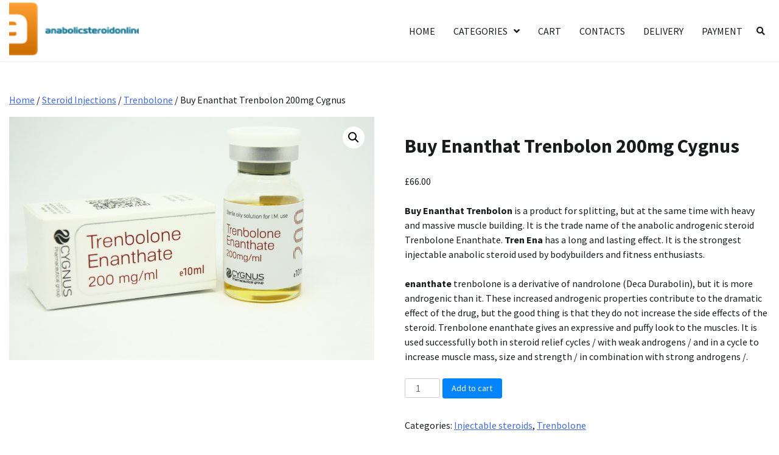

--- FILE ---
content_type: text/html; charset=UTF-8
request_url: https://anabolicsteroidonlineshop.com/product/buy-enanthat-trenbolon-200mg-cygnus/
body_size: 20794
content:
<!doctype html>
<html lang="en-US">
<head>
	<meta charset="UTF-8">
	<meta name="viewport" content="width=device-width, initial-scale=1">
	<link rel="profile" href="https://gmpg.org/xfn/11">

	<meta name='robots' content='index, follow, max-image-preview:large, max-snippet:-1, max-video-preview:-1' />

	<title>Buy Buy Enanthat Trenbolon 200mg Cygnus price 66.00 online in the USA</title>
	<meta name="description" content="Buy Enanthat Trenbolon 200mg Cygnus Price 66.00 Online in the USA ✅ Steroids for muscle growth ❗️ Delivery to all cities in the USA ⭐️ Original products" />
	<link rel="canonical" href="https://anabolicsteroidonlineshop.com/product/buy-enanthat-trenbolon-200mg-cygnus/" />
	<meta property="og:locale" content="en_US" />
	<meta property="og:type" content="article" />
	<meta property="og:title" content="Buy Buy Enanthat Trenbolon 200mg Cygnus price 66.00 online in the USA" />
	<meta property="og:description" content="Buy Enanthat Trenbolon 200mg Cygnus Price 66.00 Online in the USA ✅ Steroids for muscle growth ❗️ Delivery to all cities in the USA ⭐️ Original products" />
	<meta property="og:url" content="https://anabolicsteroidonlineshop.com/product/buy-enanthat-trenbolon-200mg-cygnus/" />
	<meta property="article:modified_time" content="2022-09-28T13:44:55+00:00" />
	<meta property="og:image" content="https://anabolicsteroidonlineshop.com/wp-content/uploads/2022/09/trenbolone-enanthate-cygnus-1.jpg" />
	<meta property="og:image:width" content="1800" />
	<meta property="og:image:height" content="1200" />
	<meta property="og:image:type" content="image/jpeg" />
	<meta name="twitter:card" content="summary_large_image" />
	<meta name="twitter:label1" content="Est. reading time" />
	<meta name="twitter:data1" content="19 minutes" />


<link rel='stylesheet' id='wp-block-library-css' href='https://anabolicsteroidonlineshop.com/wp-includes/css/dist/block-library/style.min.css' media='all' />
<style id='wp-block-library-theme-inline-css'>
.wp-block-audio :where(figcaption){color:#555;font-size:13px;text-align:center}.is-dark-theme .wp-block-audio :where(figcaption){color:#ffffffa6}.wp-block-audio{margin:0 0 1em}.wp-block-code{border:1px solid #ccc;border-radius:4px;font-family:Menlo,Consolas,monaco,monospace;padding:.8em 1em}.wp-block-embed :where(figcaption){color:#555;font-size:13px;text-align:center}.is-dark-theme .wp-block-embed :where(figcaption){color:#ffffffa6}.wp-block-embed{margin:0 0 1em}.blocks-gallery-caption{color:#555;font-size:13px;text-align:center}.is-dark-theme .blocks-gallery-caption{color:#ffffffa6}:root :where(.wp-block-image figcaption){color:#555;font-size:13px;text-align:center}.is-dark-theme :root :where(.wp-block-image figcaption){color:#ffffffa6}.wp-block-image{margin:0 0 1em}.wp-block-pullquote{border-bottom:4px solid;border-top:4px solid;color:currentColor;margin-bottom:1.75em}.wp-block-pullquote cite,.wp-block-pullquote footer,.wp-block-pullquote__citation{color:currentColor;font-size:.8125em;font-style:normal;text-transform:uppercase}.wp-block-quote{border-left:.25em solid;margin:0 0 1.75em;padding-left:1em}.wp-block-quote cite,.wp-block-quote footer{color:currentColor;font-size:.8125em;font-style:normal;position:relative}.wp-block-quote.has-text-align-right{border-left:none;border-right:.25em solid;padding-left:0;padding-right:1em}.wp-block-quote.has-text-align-center{border:none;padding-left:0}.wp-block-quote.is-large,.wp-block-quote.is-style-large,.wp-block-quote.is-style-plain{border:none}.wp-block-search .wp-block-search__label{font-weight:700}.wp-block-search__button{border:1px solid #ccc;padding:.375em .625em}:where(.wp-block-group.has-background){padding:1.25em 2.375em}.wp-block-separator.has-css-opacity{opacity:.4}.wp-block-separator{border:none;border-bottom:2px solid;margin-left:auto;margin-right:auto}.wp-block-separator.has-alpha-channel-opacity{opacity:1}.wp-block-separator:not(.is-style-wide):not(.is-style-dots){width:100px}.wp-block-separator.has-background:not(.is-style-dots){border-bottom:none;height:1px}.wp-block-separator.has-background:not(.is-style-wide):not(.is-style-dots){height:2px}.wp-block-table{margin:0 0 1em}.wp-block-table td,.wp-block-table th{word-break:normal}.wp-block-table :where(figcaption){color:#555;font-size:13px;text-align:center}.is-dark-theme .wp-block-table :where(figcaption){color:#ffffffa6}.wp-block-video :where(figcaption){color:#555;font-size:13px;text-align:center}.is-dark-theme .wp-block-video :where(figcaption){color:#ffffffa6}.wp-block-video{margin:0 0 1em}:root :where(.wp-block-template-part.has-background){margin-bottom:0;margin-top:0;padding:1.25em 2.375em}
</style>
<style id='classic-theme-styles-inline-css'>
/*! This file is auto-generated */
.wp-block-button__link{color:#fff;background-color:#32373c;border-radius:9999px;box-shadow:none;text-decoration:none;padding:calc(.667em + 2px) calc(1.333em + 2px);font-size:1.125em}.wp-block-file__button{background:#32373c;color:#fff;text-decoration:none}
</style>
<style id='global-styles-inline-css'>
:root{--wp--preset--aspect-ratio--square: 1;--wp--preset--aspect-ratio--4-3: 4/3;--wp--preset--aspect-ratio--3-4: 3/4;--wp--preset--aspect-ratio--3-2: 3/2;--wp--preset--aspect-ratio--2-3: 2/3;--wp--preset--aspect-ratio--16-9: 16/9;--wp--preset--aspect-ratio--9-16: 9/16;--wp--preset--color--black: #000000;--wp--preset--color--cyan-bluish-gray: #abb8c3;--wp--preset--color--white: #ffffff;--wp--preset--color--pale-pink: #f78da7;--wp--preset--color--vivid-red: #cf2e2e;--wp--preset--color--luminous-vivid-orange: #ff6900;--wp--preset--color--luminous-vivid-amber: #fcb900;--wp--preset--color--light-green-cyan: #7bdcb5;--wp--preset--color--vivid-green-cyan: #00d084;--wp--preset--color--pale-cyan-blue: #8ed1fc;--wp--preset--color--vivid-cyan-blue: #0693e3;--wp--preset--color--vivid-purple: #9b51e0;--wp--preset--gradient--vivid-cyan-blue-to-vivid-purple: linear-gradient(135deg,rgba(6,147,227,1) 0%,rgb(155,81,224) 100%);--wp--preset--gradient--light-green-cyan-to-vivid-green-cyan: linear-gradient(135deg,rgb(122,220,180) 0%,rgb(0,208,130) 100%);--wp--preset--gradient--luminous-vivid-amber-to-luminous-vivid-orange: linear-gradient(135deg,rgba(252,185,0,1) 0%,rgba(255,105,0,1) 100%);--wp--preset--gradient--luminous-vivid-orange-to-vivid-red: linear-gradient(135deg,rgba(255,105,0,1) 0%,rgb(207,46,46) 100%);--wp--preset--gradient--very-light-gray-to-cyan-bluish-gray: linear-gradient(135deg,rgb(238,238,238) 0%,rgb(169,184,195) 100%);--wp--preset--gradient--cool-to-warm-spectrum: linear-gradient(135deg,rgb(74,234,220) 0%,rgb(151,120,209) 20%,rgb(207,42,186) 40%,rgb(238,44,130) 60%,rgb(251,105,98) 80%,rgb(254,248,76) 100%);--wp--preset--gradient--blush-light-purple: linear-gradient(135deg,rgb(255,206,236) 0%,rgb(152,150,240) 100%);--wp--preset--gradient--blush-bordeaux: linear-gradient(135deg,rgb(254,205,165) 0%,rgb(254,45,45) 50%,rgb(107,0,62) 100%);--wp--preset--gradient--luminous-dusk: linear-gradient(135deg,rgb(255,203,112) 0%,rgb(199,81,192) 50%,rgb(65,88,208) 100%);--wp--preset--gradient--pale-ocean: linear-gradient(135deg,rgb(255,245,203) 0%,rgb(182,227,212) 50%,rgb(51,167,181) 100%);--wp--preset--gradient--electric-grass: linear-gradient(135deg,rgb(202,248,128) 0%,rgb(113,206,126) 100%);--wp--preset--gradient--midnight: linear-gradient(135deg,rgb(2,3,129) 0%,rgb(40,116,252) 100%);--wp--preset--font-size--small: 12px;--wp--preset--font-size--medium: 20px;--wp--preset--font-size--large: 36px;--wp--preset--font-size--x-large: 42px;--wp--preset--font-size--regular: 16px;--wp--preset--font-size--larger: 36px;--wp--preset--font-size--huge: 48px;--wp--preset--font-family--inter: "Inter", sans-serif;--wp--preset--font-family--cardo: Cardo;--wp--preset--spacing--20: 0.44rem;--wp--preset--spacing--30: 0.67rem;--wp--preset--spacing--40: 1rem;--wp--preset--spacing--50: 1.5rem;--wp--preset--spacing--60: 2.25rem;--wp--preset--spacing--70: 3.38rem;--wp--preset--spacing--80: 5.06rem;--wp--preset--shadow--natural: 6px 6px 9px rgba(0, 0, 0, 0.2);--wp--preset--shadow--deep: 12px 12px 50px rgba(0, 0, 0, 0.4);--wp--preset--shadow--sharp: 6px 6px 0px rgba(0, 0, 0, 0.2);--wp--preset--shadow--outlined: 6px 6px 0px -3px rgba(255, 255, 255, 1), 6px 6px rgba(0, 0, 0, 1);--wp--preset--shadow--crisp: 6px 6px 0px rgba(0, 0, 0, 1);}:where(.is-layout-flex){gap: 0.5em;}:where(.is-layout-grid){gap: 0.5em;}body .is-layout-flex{display: flex;}.is-layout-flex{flex-wrap: wrap;align-items: center;}.is-layout-flex > :is(*, div){margin: 0;}body .is-layout-grid{display: grid;}.is-layout-grid > :is(*, div){margin: 0;}:where(.wp-block-columns.is-layout-flex){gap: 2em;}:where(.wp-block-columns.is-layout-grid){gap: 2em;}:where(.wp-block-post-template.is-layout-flex){gap: 1.25em;}:where(.wp-block-post-template.is-layout-grid){gap: 1.25em;}.has-black-color{color: var(--wp--preset--color--black) !important;}.has-cyan-bluish-gray-color{color: var(--wp--preset--color--cyan-bluish-gray) !important;}.has-white-color{color: var(--wp--preset--color--white) !important;}.has-pale-pink-color{color: var(--wp--preset--color--pale-pink) !important;}.has-vivid-red-color{color: var(--wp--preset--color--vivid-red) !important;}.has-luminous-vivid-orange-color{color: var(--wp--preset--color--luminous-vivid-orange) !important;}.has-luminous-vivid-amber-color{color: var(--wp--preset--color--luminous-vivid-amber) !important;}.has-light-green-cyan-color{color: var(--wp--preset--color--light-green-cyan) !important;}.has-vivid-green-cyan-color{color: var(--wp--preset--color--vivid-green-cyan) !important;}.has-pale-cyan-blue-color{color: var(--wp--preset--color--pale-cyan-blue) !important;}.has-vivid-cyan-blue-color{color: var(--wp--preset--color--vivid-cyan-blue) !important;}.has-vivid-purple-color{color: var(--wp--preset--color--vivid-purple) !important;}.has-black-background-color{background-color: var(--wp--preset--color--black) !important;}.has-cyan-bluish-gray-background-color{background-color: var(--wp--preset--color--cyan-bluish-gray) !important;}.has-white-background-color{background-color: var(--wp--preset--color--white) !important;}.has-pale-pink-background-color{background-color: var(--wp--preset--color--pale-pink) !important;}.has-vivid-red-background-color{background-color: var(--wp--preset--color--vivid-red) !important;}.has-luminous-vivid-orange-background-color{background-color: var(--wp--preset--color--luminous-vivid-orange) !important;}.has-luminous-vivid-amber-background-color{background-color: var(--wp--preset--color--luminous-vivid-amber) !important;}.has-light-green-cyan-background-color{background-color: var(--wp--preset--color--light-green-cyan) !important;}.has-vivid-green-cyan-background-color{background-color: var(--wp--preset--color--vivid-green-cyan) !important;}.has-pale-cyan-blue-background-color{background-color: var(--wp--preset--color--pale-cyan-blue) !important;}.has-vivid-cyan-blue-background-color{background-color: var(--wp--preset--color--vivid-cyan-blue) !important;}.has-vivid-purple-background-color{background-color: var(--wp--preset--color--vivid-purple) !important;}.has-black-border-color{border-color: var(--wp--preset--color--black) !important;}.has-cyan-bluish-gray-border-color{border-color: var(--wp--preset--color--cyan-bluish-gray) !important;}.has-white-border-color{border-color: var(--wp--preset--color--white) !important;}.has-pale-pink-border-color{border-color: var(--wp--preset--color--pale-pink) !important;}.has-vivid-red-border-color{border-color: var(--wp--preset--color--vivid-red) !important;}.has-luminous-vivid-orange-border-color{border-color: var(--wp--preset--color--luminous-vivid-orange) !important;}.has-luminous-vivid-amber-border-color{border-color: var(--wp--preset--color--luminous-vivid-amber) !important;}.has-light-green-cyan-border-color{border-color: var(--wp--preset--color--light-green-cyan) !important;}.has-vivid-green-cyan-border-color{border-color: var(--wp--preset--color--vivid-green-cyan) !important;}.has-pale-cyan-blue-border-color{border-color: var(--wp--preset--color--pale-cyan-blue) !important;}.has-vivid-cyan-blue-border-color{border-color: var(--wp--preset--color--vivid-cyan-blue) !important;}.has-vivid-purple-border-color{border-color: var(--wp--preset--color--vivid-purple) !important;}.has-vivid-cyan-blue-to-vivid-purple-gradient-background{background: var(--wp--preset--gradient--vivid-cyan-blue-to-vivid-purple) !important;}.has-light-green-cyan-to-vivid-green-cyan-gradient-background{background: var(--wp--preset--gradient--light-green-cyan-to-vivid-green-cyan) !important;}.has-luminous-vivid-amber-to-luminous-vivid-orange-gradient-background{background: var(--wp--preset--gradient--luminous-vivid-amber-to-luminous-vivid-orange) !important;}.has-luminous-vivid-orange-to-vivid-red-gradient-background{background: var(--wp--preset--gradient--luminous-vivid-orange-to-vivid-red) !important;}.has-very-light-gray-to-cyan-bluish-gray-gradient-background{background: var(--wp--preset--gradient--very-light-gray-to-cyan-bluish-gray) !important;}.has-cool-to-warm-spectrum-gradient-background{background: var(--wp--preset--gradient--cool-to-warm-spectrum) !important;}.has-blush-light-purple-gradient-background{background: var(--wp--preset--gradient--blush-light-purple) !important;}.has-blush-bordeaux-gradient-background{background: var(--wp--preset--gradient--blush-bordeaux) !important;}.has-luminous-dusk-gradient-background{background: var(--wp--preset--gradient--luminous-dusk) !important;}.has-pale-ocean-gradient-background{background: var(--wp--preset--gradient--pale-ocean) !important;}.has-electric-grass-gradient-background{background: var(--wp--preset--gradient--electric-grass) !important;}.has-midnight-gradient-background{background: var(--wp--preset--gradient--midnight) !important;}.has-small-font-size{font-size: var(--wp--preset--font-size--small) !important;}.has-medium-font-size{font-size: var(--wp--preset--font-size--medium) !important;}.has-large-font-size{font-size: var(--wp--preset--font-size--large) !important;}.has-x-large-font-size{font-size: var(--wp--preset--font-size--x-large) !important;}
:where(.wp-block-post-template.is-layout-flex){gap: 1.25em;}:where(.wp-block-post-template.is-layout-grid){gap: 1.25em;}
:where(.wp-block-columns.is-layout-flex){gap: 2em;}:where(.wp-block-columns.is-layout-grid){gap: 2em;}
:root :where(.wp-block-pullquote){font-size: 1.5em;line-height: 1.6;}
</style>
<link rel='stylesheet' id='photoswipe-css' href='https://anabolicsteroidonlineshop.com/wp-content/plugins/woocommerce/assets/css/photoswipe/photoswipe.min.css' media='all' />
<link rel='stylesheet' id='photoswipe-default-skin-css' href='https://anabolicsteroidonlineshop.com/wp-content/plugins/woocommerce/assets/css/photoswipe/default-skin/default-skin.min.css' media='all' />
<link rel='stylesheet' id='woocommerce-layout-css' href='https://anabolicsteroidonlineshop.com/wp-content/plugins/woocommerce/assets/css/woocommerce-layout.css' media='all' />
<link rel='stylesheet' id='woocommerce-smallscreen-css' href='https://anabolicsteroidonlineshop.com/wp-content/plugins/woocommerce/assets/css/woocommerce-smallscreen.css' media='only screen and (max-width: 768px)' />
<link rel='stylesheet' id='woocommerce-general-css' href='https://anabolicsteroidonlineshop.com/wp-content/plugins/woocommerce/assets/css/woocommerce.css' media='all' />
<style id='woocommerce-inline-inline-css'>
.woocommerce form .form-row .required { visibility: visible; }
</style>
<link rel='stylesheet' id='cool-blog-fonts-css' href='https://anabolicsteroidonlineshop.com/wp-content/fonts/f0e392d79edd17b4a44f4a213dba4ed9.css' media='all' />
<link rel='stylesheet' id='cool-blog-slick-style-css' href='https://anabolicsteroidonlineshop.com/wp-content/themes/cool-blog/assets/css/slick.min.css' media='all' />
<link rel='stylesheet' id='cool-blog-fontawesome-style-css' href='https://anabolicsteroidonlineshop.com/wp-content/themes/cool-blog/assets/css/fontawesome.min.css' media='all' />
<link rel='stylesheet' id='cool-blog-blocks-style-css' href='https://anabolicsteroidonlineshop.com/wp-content/themes/cool-blog/assets/css/blocks.min.css' media='all' />
<link rel='stylesheet' id='cool-blog-style-css' href='https://anabolicsteroidonlineshop.com/wp-content/themes/cool-blog/style.css' media='all' />
<link rel='stylesheet' id='flexible-shipping-free-shipping-css' href='https://anabolicsteroidonlineshop.com/wp-content/plugins/flexible-shipping/assets/dist/css/free-shipping.css' media='all' />
<script src="https://anabolicsteroidonlineshop.com/wp-includes/js/jquery/jquery.min.js" id="jquery-core-js"></script>
<script src="https://anabolicsteroidonlineshop.com/wp-includes/js/jquery/jquery-migrate.min.js" id="jquery-migrate-js"></script>
<script src="https://anabolicsteroidonlineshop.com/wp-content/plugins/woocommerce/assets/js/jquery-blockui/jquery.blockUI.min.js" id="jquery-blockui-js" defer data-wp-strategy="defer"></script>
<script id="wc-add-to-cart-js-extra">
var wc_add_to_cart_params = {"ajax_url":"\/wp-admin\/admin-ajax.php","wc_ajax_url":"\/?wc-ajax=%%endpoint%%","i18n_view_cart":"View cart","cart_url":"https:\/\/anabolicsteroidonlineshop.com\/cart\/","is_cart":"","cart_redirect_after_add":"no"};
</script>
<script src="https://anabolicsteroidonlineshop.com/wp-content/plugins/woocommerce/assets/js/frontend/add-to-cart.min.js" id="wc-add-to-cart-js" defer data-wp-strategy="defer"></script>
<script src="https://anabolicsteroidonlineshop.com/wp-content/plugins/woocommerce/assets/js/zoom/jquery.zoom.min.js" id="zoom-js" defer data-wp-strategy="defer"></script>
<script src="https://anabolicsteroidonlineshop.com/wp-content/plugins/woocommerce/assets/js/flexslider/jquery.flexslider.min.js" id="flexslider-js" defer data-wp-strategy="defer"></script>
<script src="https://anabolicsteroidonlineshop.com/wp-content/plugins/woocommerce/assets/js/photoswipe/photoswipe.min.js" id="photoswipe-js" defer data-wp-strategy="defer"></script>
<script src="https://anabolicsteroidonlineshop.com/wp-content/plugins/woocommerce/assets/js/photoswipe/photoswipe-ui-default.min.js" id="photoswipe-ui-default-js" defer data-wp-strategy="defer"></script>
<script id="wc-single-product-js-extra">
var wc_single_product_params = {"i18n_required_rating_text":"Please select a rating","review_rating_required":"yes","flexslider":{"rtl":false,"animation":"slide","smoothHeight":true,"directionNav":false,"controlNav":"thumbnails","slideshow":false,"animationSpeed":500,"animationLoop":false,"allowOneSlide":false},"zoom_enabled":"1","zoom_options":[],"photoswipe_enabled":"1","photoswipe_options":{"shareEl":false,"closeOnScroll":false,"history":false,"hideAnimationDuration":0,"showAnimationDuration":0},"flexslider_enabled":"1"};
</script>
<script src="https://anabolicsteroidonlineshop.com/wp-content/plugins/woocommerce/assets/js/frontend/single-product.min.js" id="wc-single-product-js" defer data-wp-strategy="defer"></script>
<script src="https://anabolicsteroidonlineshop.com/wp-content/plugins/woocommerce/assets/js/js-cookie/js.cookie.min.js" id="js-cookie-js" defer data-wp-strategy="defer"></script>
<script id="woocommerce-js-extra">
var woocommerce_params = {"ajax_url":"\/wp-admin\/admin-ajax.php","wc_ajax_url":"\/?wc-ajax=%%endpoint%%"};
</script>
<script src="https://anabolicsteroidonlineshop.com/wp-content/plugins/woocommerce/assets/js/frontend/woocommerce.min.js" id="woocommerce-js" defer data-wp-strategy="defer"></script>
<style>.pseudo-clearfy-link { color: #008acf; cursor: pointer;}.pseudo-clearfy-link:hover { text-decoration: none;}</style><!-- Fathom - beautiful, simple website analytics -->
<script src="https://cdn.usefathom.com/script.js" data-site="HCJUJEGT" defer></script>
<!-- / Fathom -->            <script type="text/javascript">
                window.helpcrunchSettings = {
  organization: 'store24',
  appId: 'acebe820-5de0-43b9-8e0a-f531271969ff',
};
            </script>

            <script type="text/javascript">
              (function(w,d){var hS=w.helpcrunchSettings;if(!hS||!hS.organization){return;}var widgetSrc='https://embed.helpcrunch.com/sdk.js';w.HelpCrunch=function(){w.HelpCrunch.q.push(arguments)};w.HelpCrunch.q=[];function r(){if (d.querySelector('script[src="' + widgetSrc + '"')) { return; }var s=d.createElement('script');s.async=1;s.type='text/javascript';s.src=widgetSrc;(d.body||d.head).appendChild(s);}if(d.readyState === 'complete'||hS.loadImmediately){r();} else if(w.attachEvent){w.attachEvent('onload',r)}else{w.addEventListener('load',r,false)}})(window, document);
            </script>
            
<style type="text/css" id="breadcrumb-trail-css">.trail-items li:not(:last-child):after {content: "/";}</style>
	<style type="text/css">

		/* Site title and tagline color css */
		.site-title a{
			color: #000000;
		}
		.site-description {
			color: #404040;
		}
		/* End Site title and tagline color css */

</style>

		<noscript><style>.woocommerce-product-gallery{ opacity: 1 !important; }</style></noscript>
	
<!-- Schema & Structured Data For WP v1.9.103 - -->
<script type="application/ld+json" class="saswp-schema-markup-output">
[{"@context":"https://schema.org","@graph":[{"@context":"https://schema.org","@type":"SiteNavigationElement","@id":"https://anabolicsteroidonlineshop.com/#Menu","name":"Home","url":"https://anabolicsteroidonlineshop.com/"},{"@context":"https://schema.org","@type":"SiteNavigationElement","@id":"https://anabolicsteroidonlineshop.com/#Menu","name":"Categories","url":"https://anabolicsteroidonlineshop.com/"},{"@context":"https://schema.org","@type":"SiteNavigationElement","@id":"https://anabolicsteroidonlineshop.com/#Menu","name":"Injectable steroids","url":"https://anabolicsteroidonlineshop.com/product-category/injectable-steroids/"},{"@context":"https://schema.org","@type":"SiteNavigationElement","@id":"https://anabolicsteroidonlineshop.com/#Menu","name":"Testosterone P","url":"https://anabolicsteroidonlineshop.com/product-category/injectable-steroids/testosterone-p/"},{"@context":"https://schema.org","@type":"SiteNavigationElement","@id":"https://anabolicsteroidonlineshop.com/#Menu","name":"Nandrolone","url":"https://anabolicsteroidonlineshop.com/product-category/injectable-steroids/nandrolone/"},{"@context":"https://schema.org","@type":"SiteNavigationElement","@id":"https://anabolicsteroidonlineshop.com/#Menu","name":"Testosterone E","url":"https://anabolicsteroidonlineshop.com/product-category/injectable-steroids/testosterone-e/"},{"@context":"https://schema.org","@type":"SiteNavigationElement","@id":"https://anabolicsteroidonlineshop.com/#Menu","name":"Boldenone","url":"https://anabolicsteroidonlineshop.com/product-category/injectable-steroids/boldenone/"},{"@context":"https://schema.org","@type":"SiteNavigationElement","@id":"https://anabolicsteroidonlineshop.com/#Menu","name":"Oral steroids","url":"https://anabolicsteroidonlineshop.com/product-category/oral-steroids/"},{"@context":"https://schema.org","@type":"SiteNavigationElement","@id":"https://anabolicsteroidonlineshop.com/#Menu","name":"Dianabol","url":"https://anabolicsteroidonlineshop.com/product-category/oral-steroids/dianabol/"},{"@context":"https://schema.org","@type":"SiteNavigationElement","@id":"https://anabolicsteroidonlineshop.com/#Menu","name":"Stanozolol","url":"https://anabolicsteroidonlineshop.com/product-category/oral-steroids/stanozolol/"},{"@context":"https://schema.org","@type":"SiteNavigationElement","@id":"https://anabolicsteroidonlineshop.com/#Menu","name":"Weight loss-Fat burners","url":"https://anabolicsteroidonlineshop.com/product-category/weight-loss-fat-burners/"},{"@context":"https://schema.org","@type":"SiteNavigationElement","@id":"https://anabolicsteroidonlineshop.com/#Menu","name":"PROTECTION","url":"https://anabolicsteroidonlineshop.com/product-category/protection/"},{"@context":"https://schema.org","@type":"SiteNavigationElement","@id":"https://anabolicsteroidonlineshop.com/#Menu","name":"Cart","url":"https://anabolicsteroidonlineshop.com/cart/"},{"@context":"https://schema.org","@type":"SiteNavigationElement","@id":"https://anabolicsteroidonlineshop.com/#Menu","name":"Contacts","url":"https://anabolicsteroidonlineshop.com/contacts/"},{"@context":"https://schema.org","@type":"SiteNavigationElement","@id":"https://anabolicsteroidonlineshop.com/#Menu","name":"Delivery","url":"https://anabolicsteroidonlineshop.com/delivery/"},{"@context":"https://schema.org","@type":"SiteNavigationElement","@id":"https://anabolicsteroidonlineshop.com/#Menu","name":"Payment","url":"https://anabolicsteroidonlineshop.com/payment/"}]},

{"@context":"https://schema.org","@type":"BreadcrumbList","@id":"https://anabolicsteroidonlineshop.com/product/buy-enanthat-trenbolon-200mg-cygnus/#breadcrumb","itemListElement":[{"@type":"ListItem","position":1,"item":{"@id":"https://anabolicsteroidonlineshop.com","name":"anabolicsteroidonlineshop"}},{"@type":"ListItem","position":2,"item":{"@id":"https://anabolicsteroidonlineshop.com/shop/","name":"Products"}},{"@type":"ListItem","position":3,"item":{"@id":"https://anabolicsteroidonlineshop.com/product-category/injectable-steroids/","name":"Injectable steroids"}},{"@type":"ListItem","position":4,"item":{"@id":"https://anabolicsteroidonlineshop.com/product/buy-enanthat-trenbolon-200mg-cygnus/","name":"Buy Enanthat Trenbolon 200mg Cygnus"}}]},

{"@context":"https://schema.org","@type":"Product","@id":"https://anabolicsteroidonlineshop.com/product/buy-enanthat-trenbolon-200mg-cygnus/#Product","url":"https://anabolicsteroidonlineshop.com/product/buy-enanthat-trenbolon-200mg-cygnus/","name":"Buy Enanthat Trenbolon 200mg Cygnus","sku":"39","description":"Buy Enanthat Trenbolon is a product for splitting, but at the same time with heavy and massive muscle building. It is the trade name of the anabolic androgenic steroid Trenbolone Enanthate. Tren Ena  has a long and lasting effect. It is the strongest injectable anabolic steroid used by bodybuilders and fitness enthusiasts. enanthate trenbolone is a derivative of nandrolone (Deca Durabolin), but it is more androgenic than it. These increased androgenic properties contribute to the dramatic effect of the drug, but the good thing is that they do not increase the side effects of the steroid. Trenbolone enanthate gives an expressive and puffy look to the muscles. It is used successfully both in steroid relief cycles / with weak androgens / and in a cycle to increase muscle mass, size and strength / in combination with strong androgens /.","offers":{"@type":"Offer","availability":"https://schema.org/InStock","price":"66","priceCurrency":"GBP","url":"https://anabolicsteroidonlineshop.com/product/buy-enanthat-trenbolon-200mg-cygnus/","priceValidUntil":"2023-09-28T10:44:55+00:00"},"mpn":"39","aggregateRating":{"@type":"AggregateRating","ratingValue":"5","reviewCount":1},"review":[{"@type":"Review","author":{"@type":"Person","name":"admin"},"datePublished":"2022-09-28T13:44:49+03:00","description":"Buy Enanthat Trenbolon is a product for splitting, but at the same time with heavy and massive muscle building. It is the trade name of the anabolic androgenic steroid Trenbolone Enanthate. Tren Ena  has a long and lasting effect. It is the strongest injectable anabolic steroid used by bodybuilders and fitness enthusiasts. enanthate trenbolone is a derivative of nandrolone (Deca Durabolin), but it is more androgenic than it. These increased androgenic properties contribute to the dramatic effect of the drug, but the good thing is that they do not increase the side effects of the steroid. Trenbolone enanthate gives an expressive and puffy look to the muscles. It is used successfully both in steroid relief cycles / with weak androgens / and in a cycle to increase muscle mass, size and strength / in combination with strong androgens /.","reviewRating":{"@type":"Rating","bestRating":"5","ratingValue":"5","worstRating":"1"}}],"image":[{"@type":"ImageObject","@id":"https://anabolicsteroidonlineshop.com/product/buy-enanthat-trenbolon-200mg-cygnus/#primaryimage","url":"https://anabolicsteroidonlineshop.com/wp-content/uploads/2022/09/trenbolone-enanthate-cygnus-1.jpg","width":"1800","height":"1200"},{"@type":"ImageObject","url":"https://anabolicsteroidonlineshop.com/wp-content/uploads/2022/09/trenbolone-enanthate-cygnus-1-1200x900.jpg","width":"1200","height":"900"},{"@type":"ImageObject","url":"https://anabolicsteroidonlineshop.com/wp-content/uploads/2022/09/trenbolone-enanthate-cygnus-1-1200x675.jpg","width":"1200","height":"675"}]}]
</script>

<style id='wp-fonts-local'>
@font-face{font-family:Inter;font-style:normal;font-weight:300 900;font-display:fallback;src:url('https://anabolicsteroidonlineshop.com/wp-content/plugins/woocommerce/assets/fonts/Inter-VariableFont_slnt,wght.woff2') format('woff2');font-stretch:normal;}
@font-face{font-family:Cardo;font-style:normal;font-weight:400;font-display:fallback;src:url('https://anabolicsteroidonlineshop.com/wp-content/plugins/woocommerce/assets/fonts/cardo_normal_400.woff2') format('woff2');}
</style>
<link rel="icon" href="https://anabolicsteroidonlineshop.com/wp-content/uploads/logos/cropped-logo-9691327-1-32x32.png" sizes="32x32" />
<link rel="icon" href="https://anabolicsteroidonlineshop.com/wp-content/uploads/logos/cropped-logo-9691327-1-192x192.png" sizes="192x192" />
<link rel="apple-touch-icon" href="https://anabolicsteroidonlineshop.com/wp-content/uploads/logos/cropped-logo-9691327-1-180x180.png" />
<meta name="msapplication-TileImage" content="https://anabolicsteroidonlineshop.com/wp-content/uploads/logos/cropped-logo-9691327-1-270x270.png" />
		<style id="wp-custom-css">
			.vmcstyle {
    height: 150px!important;
}
.bottom-footer-info{
	text-align: center;
}		</style>
		</head>

<body class="product-template-default single single-product postid-39 wp-custom-logo wp-embed-responsive theme-cool-blog woocommerce woocommerce-page woocommerce-no-js no-sidebar light-mode right-sidebar">
		<div id="page" class="site">
		<a class="skip-link screen-reader-text" href="#primary-content">Skip to content</a>

		<div id="loader">
			<div class="loader-container">
				<div id="preloader">
					<img src="https://anabolicsteroidonlineshop.com/wp-content/themes/cool-blog/assets/loader/style-5.gif">
				</div>
			</div>
		</div><!-- #loader -->

		<header id="masthead" class="site-header">
			<div class="header-outer-wrapper">
				<div class="adore-header">
					<div class="theme-wrapper">
						<div class="header-wrapper">
							<div class="site-branding">
																	<div class="site-logo">
										<a href="https://anabolicsteroidonlineshop.com/" class="custom-logo-link" rel="home"><img width="213" height="67" src="https://anabolicsteroidonlineshop.com/wp-content/uploads/logos/logo-9691327.png" class="custom-logo" alt="" decoding="async" /></a>									</div>
																		<div class="site-identity">
																			<p class="site-title"><a href="https://anabolicsteroidonlineshop.com/" rel="home"></a></p>
																		</div>

																</div><!-- .site-branding -->

							<div class="header-nav-search">
								<div class="header-navigation">
									<nav id="site-navigation" class="main-navigation">
										<button class="menu-toggle" aria-controls="primary-menu" aria-expanded="false">
											<span></span>
											<span></span>
											<span></span>
										</button>
										<div class="menu-menu-container"><ul id="primary-menu" class="menu"><li id="menu-item-958" class="menu-item menu-item-type-custom menu-item-object-custom menu-item-home menu-item-958"><a href="https://anabolicsteroidonlineshop.com/">Home</a></li>
<li id="menu-item-961" class="menu-item menu-item-type-custom menu-item-object-custom menu-item-home menu-item-has-children menu-item-961"><a href="https://anabolicsteroidonlineshop.com/">Categories</a>
<ul class="sub-menu">
	<li id="menu-item-962" class="menu-item menu-item-type-taxonomy menu-item-object-product_cat current-product-ancestor current-menu-parent current-product-parent menu-item-has-children menu-item-962"><a href="https://anabolicsteroidonlineshop.com/product-category/injectable-steroids/">Injectable steroids</a>
	<ul class="sub-menu">
		<li id="menu-item-963" class="menu-item menu-item-type-taxonomy menu-item-object-product_cat menu-item-963"><a href="https://anabolicsteroidonlineshop.com/product-category/injectable-steroids/testosterone-p/">Testosterone P</a></li>
		<li id="menu-item-964" class="menu-item menu-item-type-taxonomy menu-item-object-product_cat menu-item-964"><a href="https://anabolicsteroidonlineshop.com/product-category/steroid-injections/nandrolone/">Nandrolone</a></li>
		<li id="menu-item-965" class="menu-item menu-item-type-taxonomy menu-item-object-product_cat menu-item-965"><a href="https://anabolicsteroidonlineshop.com/product-category/injectable-steroids/testosterone-e/">Testosterone E</a></li>
		<li id="menu-item-966" class="menu-item menu-item-type-taxonomy menu-item-object-product_cat menu-item-966"><a href="https://anabolicsteroidonlineshop.com/product-category/steroid-injections/boldenone/">Boldenone</a></li>
	</ul>
</li>
	<li id="menu-item-967" class="menu-item menu-item-type-taxonomy menu-item-object-product_cat menu-item-has-children menu-item-967"><a href="https://anabolicsteroidonlineshop.com/product-category/oral-steroids/">Oral steroids</a>
	<ul class="sub-menu">
		<li id="menu-item-968" class="menu-item menu-item-type-taxonomy menu-item-object-product_cat menu-item-968"><a href="https://anabolicsteroidonlineshop.com/product-category/oral-steroids/methandienone-tablets/dianabol/">Dianabol</a></li>
		<li id="menu-item-969" class="menu-item menu-item-type-taxonomy menu-item-object-product_cat menu-item-969"><a href="https://anabolicsteroidonlineshop.com/product-category/steroid-injections/stanozolol/">Stanozolol</a></li>
	</ul>
</li>
	<li id="menu-item-970" class="menu-item menu-item-type-taxonomy menu-item-object-product_cat menu-item-970"><a href="https://anabolicsteroidonlineshop.com/product-category/weight-loss-fat-burners/">Weight loss-Fat burners</a></li>
	<li id="menu-item-971" class="menu-item menu-item-type-taxonomy menu-item-object-product_cat menu-item-971"><a href="https://anabolicsteroidonlineshop.com/product-category/protection/">PROTECTION</a></li>
</ul>
</li>
<li id="menu-item-24" class="menu-item menu-item-type-post_type menu-item-object-page menu-item-24"><a href="https://anabolicsteroidonlineshop.com/cart/">Cart</a></li>
<li id="menu-item-27" class="menu-item menu-item-type-post_type menu-item-object-page menu-item-27"><a href="https://anabolicsteroidonlineshop.com/contacts/">Contacts</a></li>
<li id="menu-item-959" class="menu-item menu-item-type-post_type menu-item-object-page menu-item-959"><a href="https://anabolicsteroidonlineshop.com/delivery/">Delivery</a></li>
<li id="menu-item-960" class="menu-item menu-item-type-post_type menu-item-object-page menu-item-960"><a href="https://anabolicsteroidonlineshop.com/payment/">Payment</a></li>
</ul></div>									</nav><!-- #site-navigation -->
								</div>

																	<div class="header-end">
										<div class="navigation-search">
											<div class="navigation-search-wrap">
												<a href="#" title="Search" class="navigation-search-icon">
													<i class="fa fa-search"></i>
												</a>
												<div class="navigation-search-form">
													<form role="search" method="get" class="search-form" action="https://anabolicsteroidonlineshop.com/">
				<label>
					<span class="screen-reader-text">Search for:</span>
					<input type="search" class="search-field" placeholder="Search &hellip;" value="" name="s" />
				</label>
				<input type="submit" class="search-submit" value="Search" />
			</form>												</div>
											</div>
										</div>
									</div>
															</div>
						</div>
					</div>
				</div>
			</div>
		</header><!-- #masthead -->

		<div id="primary-content" class="primary-site-content">

			
				<div id="content" class="site-content theme-wrapper">
					<div class="theme-wrap">

					
	<div id="primary" class="content-area"><main id="main" class="site-main" role="main"><nav class="woocommerce-breadcrumb" aria-label="Breadcrumb"><a href="https://anabolicsteroidonlineshop.com">Home</a>&nbsp;&#47;&nbsp;<a href="https://anabolicsteroidonlineshop.com/product-category/steroid-injections/">Steroid Injections</a>&nbsp;&#47;&nbsp;<a href="https://anabolicsteroidonlineshop.com/product-category/steroid-injections/trenbolone/">Trenbolone</a>&nbsp;&#47;&nbsp;Buy Enanthat Trenbolon 200mg Cygnus</nav>
					
			<div class="woocommerce-notices-wrapper"></div><div id="product-39" class="product type-product post-39 status-publish first instock product_cat-injectable-steroids product_cat-trenbolone has-post-thumbnail shipping-taxable purchasable product-type-simple">

	<div class="woocommerce-product-gallery woocommerce-product-gallery--with-images woocommerce-product-gallery--columns-4 images" data-columns="4" style="opacity: 0; transition: opacity .25s ease-in-out;">
	<div class="woocommerce-product-gallery__wrapper">
		<div data-thumb="https://anabolicsteroidonlineshop.com/wp-content/uploads/2022/09/trenbolone-enanthate-cygnus-1-100x100.jpg" data-thumb-alt="" data-thumb-srcset="https://anabolicsteroidonlineshop.com/wp-content/uploads/2022/09/trenbolone-enanthate-cygnus-1-100x100.jpg 100w, https://anabolicsteroidonlineshop.com/wp-content/uploads/2022/09/trenbolone-enanthate-cygnus-1-150x150.jpg 150w, https://anabolicsteroidonlineshop.com/wp-content/uploads/2022/09/trenbolone-enanthate-cygnus-1-300x300.jpg 300w" class="woocommerce-product-gallery__image"><a href="https://anabolicsteroidonlineshop.com/wp-content/uploads/2022/09/trenbolone-enanthate-cygnus-1.jpg"><img width="600" height="400" src="https://anabolicsteroidonlineshop.com/wp-content/uploads/2022/09/trenbolone-enanthate-cygnus-1-600x400.jpg" class="wp-post-image" alt="" title="Trenbolone Enanthate" data-caption="" data-src="https://anabolicsteroidonlineshop.com/wp-content/uploads/2022/09/trenbolone-enanthate-cygnus-1.jpg" data-large_image="https://anabolicsteroidonlineshop.com/wp-content/uploads/2022/09/trenbolone-enanthate-cygnus-1.jpg" data-large_image_width="1800" data-large_image_height="1200" decoding="async" fetchpriority="high" srcset="https://anabolicsteroidonlineshop.com/wp-content/uploads/2022/09/trenbolone-enanthate-cygnus-1-600x400.jpg 600w, https://anabolicsteroidonlineshop.com/wp-content/uploads/2022/09/trenbolone-enanthate-cygnus-1-300x200.jpg 300w, https://anabolicsteroidonlineshop.com/wp-content/uploads/2022/09/trenbolone-enanthate-cygnus-1-1024x683.jpg 1024w, https://anabolicsteroidonlineshop.com/wp-content/uploads/2022/09/trenbolone-enanthate-cygnus-1-768x512.jpg 768w, https://anabolicsteroidonlineshop.com/wp-content/uploads/2022/09/trenbolone-enanthate-cygnus-1-1536x1024.jpg 1536w, https://anabolicsteroidonlineshop.com/wp-content/uploads/2022/09/trenbolone-enanthate-cygnus-1.jpg 1800w" sizes="(max-width: 600px) 100vw, 600px" /></a></div>	</div>
</div>

	<div class="summary entry-summary">
		<h1 class="product_title entry-title">Buy Enanthat Trenbolon 200mg Cygnus</h1><p class="price"><span class="woocommerce-Price-amount amount"><bdi><span class="woocommerce-Price-currencySymbol">&pound;</span>66.00</bdi></span></p>
<div class="woocommerce-product-details__short-description">
	<p><strong>Buy Enanthat Trenbolon</strong> is a product for splitting, but at the same time with heavy and massive muscle building. It is the trade name of the anabolic androgenic steroid Trenbolone Enanthate. <b>Tren Ena </b> has a long and lasting effect. It is the strongest injectable anabolic steroid used by bodybuilders and fitness enthusiasts.</p>
<p><strong>enanthate</strong> trenbolone is a derivative of nandrolone (Deca Durabolin), but it is more androgenic than it. These increased androgenic properties contribute to the dramatic effect of the drug, but the good thing is that they do not increase the side effects of the steroid. Trenbolone enanthate gives an expressive and puffy look to the muscles. It is used successfully both in steroid relief cycles / with weak androgens / and in a cycle to increase muscle mass, size and strength / in combination with strong androgens /.</p>
</div>

	
	<form class="cart" action="https://anabolicsteroidonlineshop.com/product/buy-enanthat-trenbolon-200mg-cygnus/" method="post" enctype='multipart/form-data'>
		
		<div class="quantity">
		<label class="screen-reader-text" for="quantity_6966fb47d3aa4">Buy Enanthat Trenbolon 200mg Cygnus quantity</label>
	<input
		type="number"
				id="quantity_6966fb47d3aa4"
		class="input-text qty text"
		name="quantity"
		value="1"
		aria-label="Product quantity"
		size="4"
		min="1"
		max=""
					step="1"
			placeholder=""
			inputmode="numeric"
			autocomplete="off"
			/>
	</div>

		<button type="submit" name="add-to-cart" value="39" class="single_add_to_cart_button button alt">Add to cart</button>

			</form>

	
<div class="product_meta">

	
	
	<span class="posted_in">Categories: <a href="https://anabolicsteroidonlineshop.com/product-category/injectable-steroids/" rel="tag">Injectable steroids</a>, <a href="https://anabolicsteroidonlineshop.com/product-category/steroid-injections/trenbolone/" rel="tag">Trenbolone</a></span>
	
	
</div>
	</div>

	
	<div class="woocommerce-tabs wc-tabs-wrapper">
		<ul class="tabs wc-tabs" role="tablist">
							<li class="description_tab" id="tab-title-description" role="tab" aria-controls="tab-description">
					<a href="#tab-description">
						Description					</a>
				</li>
							<li class="reviews_tab" id="tab-title-reviews" role="tab" aria-controls="tab-reviews">
					<a href="#tab-reviews">
						Reviews (0)					</a>
				</li>
					</ul>
					<div class="woocommerce-Tabs-panel woocommerce-Tabs-panel--description panel entry-content wc-tab" id="tab-description" role="tabpanel" aria-labelledby="tab-title-description">
				
	<h2>Description</h2>

<h2>The description</h2>
<p>Tren-Ena is the trade name of the anabolic steroid Trenbolone Enanthate. It is an esterified form of the anabolic steroid Trenbolone, the most popular form being Trenbolone Acetate (faster form). Enanthate ester has a half-life of around 10 days, while Trenbolone Acetate has a half-life of around 3 days. This is the main difference between the two esters.</p>
<p>Trenbolone (Tren-Ena) is an extremely powerful anabolic steroid and is considered by many athletes to be the strongest anabolic steroid. It is the most versatile anabolic steroid on the market, which has properties that are quite different from most steroids. Trenbolone is the subject of many myths among anabolic steroid users, which we hope to dispel and gain a clear understanding of the ingredient.</p>
<h2>A Brief History of Trenbolone</h2>
<p>Trenbolone is officially classified as a veterinary anabolic androgenic steroid. Trenbolone (Tren-Ena) was first synthesized in the late 1960s and the acetate version began to be sold under the brand names Finajet and Finaject. However, it is not the only Trenbolone substance. The same steroid was sold in the pharmacy market as Parabolan, manufactured by French laboratories Negma. This version of Trenbolone consists of the same active hormone as Finajet and Finaject, the only difference being the added ester. Parabolan has a much longer ester – hexahydrobenzyl carbonate. It is the only trenbolone produced for human use.</p>
<p>Hoechst-Roussel, the manufacturer of the original Trenbolone products, stopped producing the veterinary product in the late 1980s. At that time, however, Finaplix tablets were launched – small pills for subcutaneous implantation with the active ingredient trenbolone acetate. The pills were intended for cattle, to increase net weight before slaughter. They have been so successful that they remain permanently on the cattle market.</p>
<h4>More information</h4>
<p>Many athletes have also purchased Finaplix pills to use for their own injectable form of Trenbolone Acetate. Although recycled Finaplix pills are very popular in sports, over the years most of the illegal labs have also started producing injectable Trenbolone (Tren-Ena). Apart from testosterone products, this is probably the most sought after injectable steroid on the market.</p>
<p>The results that can be achieved with this steroid during the cleansing period are unmatched. Even if you combine some of the other anabolic steroids, you still won&#39;t get the potency of Trenbolone (Tren-Ena). It is also one of the best weight gain steroids.Not only will this cause a lot of weight gain and a huge increase in strength, Trenbolone will achieve this in a cleaner way than most bulk steroids. Although it is not the only form of Trenbolone on the market, Trenbolone Acetate is preferred by most athletes. With this steroid it is much easier to maintain high and stable blood levels and considering its properties it is not hard to see why they call Trenbolone Acetate the king of kings.</p>
<h2>Trenbolone Acetate Properties</h2>
<p>Trenbolone Acetate is a 19-nortestosterone (19-nor) anabolic androgenic steroid. The 19-nor categorization is associated with a structural change in testosterone, with no carbon atom in the 19th position. This puts Trenbolone Acetate in the same category as Nandrolone Decanoate. In fact, Trenbolone is simply a modified form of Nandrolone. Trenbolone has a double bond at carbons 9 and 11, which slows metabolism, greatly increases its ability to bind to the androgen receptor, and prevents the conversion of androgens to estrogen.</p>
<p>The result of this change makes Trenbolone one of the strongest anabolic steroids of all time. Looking at its structural properties, we can see how powerful it is. Trenbolone has an anabolic grade of 500 and an androgenic grade of 500. These grades are based on and unlike those of testosterone, which has grades of 100 in both categories.</p>
<h4>More information</h4>
<p>In addition to its basic structure, Trenbolone Acetate has a small/short acetate ester (acetic acid) attached to it. The ester is attached to control the release time of the hormone after injection. With this added ester, trenbolone has an active half-life of about two days.Some data indicates that its active half-life is just under three days, so we can assume a range of 48-72 hours. This makes Trenbolone Acetate a relatively fast acting steroid that requires frequent injections to maintain stable blood levels.</p>
<p>Trenbolone (Tren-Ena) has powerful actions associated with many anabolic steroids. Although it has many similar properties, it has levels of strength and effectiveness well above most steroids. Trenbolone also has an action that sets it apart from other steroids and makes it such a valuable anabolic steroid.</p>
<p>Like many other anabolic steroids, Trenbolone (Tren-Ena) dramatically improves protein synthesis and nitrogen retention in muscles. Protein synthesis refers to the rate at which cells make proteins. Protein is the basic structural unit from which muscles are built. This provides enhanced anabolism, as well as a strong protective environment for caloric deficiency. It also offers significantly better recovery.</p>
<h4>More information</h4>
<p>In terms of nitrogen retention, the more nitrogen we retain, the more anabolic we remain. Conversely, a drop in nitrogen levels can cause a catabolic state – a state of loss of muscle mass. This is because all pure muscle tissue is made up of approximately 16% nitrogen. Although it&#39;s not a lot, it&#39;s enough to have a big impact. Again, increased nitrogen retention significantly improves the anabolic environment, preserves tissue and improves recovery.</p>
<p>Like many anabolic steroids, Trenbolone (Tren-Ena) has the ability to dramatically increase insulin-like growth factor (IGF-1).IGF-1 is a potent naturally produced protein-based hormone that is extremely anabolic and very important for the repair and formation of new cells, affecting nearly every cell in the human body. IGF-1 affects muscle tissue, tendons and cartilage, the central nervous system and the lungs. There are few anabolic steroids that can increase IGF-1 such as Trenbolone.</p>
<p>Trenbolone (Tren-Ena) also has the ability to increase the number of red blood cells. Red blood cells are responsible for transporting oxygen. With the increase in the number, the oxygen saturation of the blood also increases. This dramatically increases muscle endurance and dramatically speeds up recovery. Although Trenbolone (Tren-Ena) has such effects, it cannot be said to be drastically different from other anabolic steroids.</p>
<h4>More information</h4>
<p>Another similar steroid action of Trenbolone (Tren-Ena) is its ability to suppress glucocorticoid hormones. Glucocorticoid hormones, sometimes called stress hormones, are largely the opposite of anabolic steroids because they destroy muscle tissue and cause fat to accumulate. However, they are very important for our health, because taking trenbolone prevents these hormones from dominating our body. This is very useful during all phases of supplementation, but perhaps even more so during a strict diet where glucocorticoids such as cortisol predominate.</p>
<p>The strong ability of Trenbolone (Tren-Ena) to bind to the androgen receptor is also very beneficial in the diet. Like most anabolic steroids, Trenbolone boosts metabolism. However, healthy binding to the androgen receptor is associated with direct lipolysis.This would be extremely valuable while dieting, but also terribly useful during the weight gain period, helping to maintain low levels of body fat.</p>
<p>The final action of Trenbolone (Tren-Ena) is its ability to improve nutritional efficiency. Nutrition is the most important part of any exercise program, along with the intake of more anabolic ingredients. However, the body uses nutrients to some degree, depending on the food. With the inclusion of Trenbolone in the diet, each food consumed becomes more important and the body uses it more. Even though the total food intake has not changed, the body is better off using the same amount.</p>
<h2>Actions of Trenbolone (Tren-Ena)</h2>
<p>The actions of Trenbolone (Tren-Ena) are the least notable. However, let&#39;s look at the actions of Trenbolone from a more practical perspective to get an idea of ​​what to expect from taking this steroid. We will find Trenbolone to be extremely valuable during the cleanse period and in mass buildup, but if we have to choose its strongest side, it is during the cleanse period.</p>
<p>There is no more useful and valuable anabolic steroid than Trenbolone (Tren-Ena) during the cleansing period. It is one of the strongest anabolic steroids available for the cleanse period and for maintaining lean muscle mass. While dieting, maintaining lean muscle mass is one of the primary goals. In general, the main goal is to melt body fat, but if lean muscle mass is not maintained, the diet cannot be considered a success. However, to burn fat, you must burn more calories than you consume, which can affect lean muscle mass.During the diet and gradual weight loss will lead to loss of muscle mass. This is because the body burns muscle mass to replenish its energy needs.</p>
<p>With a good diet, the body burns accumulated body fat to replenish its energy needs, but due to the body&#39;s self-preservation instinct, it often burns muscle mass. By taking Trenbolone (Tren-Ena) we ensure that this does not happen, that muscle mass is maintained and fat burning is faster and more efficient. The fat burning enhancement is due to Trenbolone&#39;s (Tren-Ena) ability to boost metabolism and cause direct fat burning due to its strong ability to bind to the androgen receptor.</p>
<h4>More information</h4>
<p>Maintaining lean muscle mass and increasing fat burning is not the only benefit of Trenbolone (Tren-Ena) during the cleanse period. This steroid has a stronger effect on overall fitness than any other anabolic steroid on the market. In particular, in terms of external effects, such as a more rigid appearance, more pronounced muscles and better blood supply. Not only is there no other anabolic steroid that provides this like Trenbolone, there are not two others put together to match Trenbolone in this regard.</p>
<p>Apart from the huge benefits of Trenbolone (Tren-Ena) during the cleanse period and the fact that it is considered essential by bodybuilders in preparation for competition, it is also a phenomenal steroid for the weight gain period. When we describe Trenbolone (Tren-Ena) as versatile, it is true. There are very few anabolic steroids that can cause weight gain like Trenbolone.More importantly, the effect of Trenbolone in this regard is not only strong, but also much purer than most traditional steroids for weight gain. Trenbolone (Tren-Ena) cannot cause water retention, which means that every kilogram gained by using it is pure muscle mass. Also important is the ability of Trenbolone (Tren-Ena) to help control body fat accumulation during the weight gain period.</p>
<h4>More information</h4>
<p>To ensure proper weight gain, total caloric intake should be slightly above the minimum necessary for the body. Exactly how much above the minimum varies for each person, and although some overdo it, during this time the excess should be very small. Unfortunately, this excess leads to fat accumulation, but due to the metabolic properties of Trenbolone (Tren-Ena), it is minimal. This does not mean that you should eat in moderation, because you can still accumulate a lot of fat with prolonged trampling. The idea is to make better use of the calories. Those who take Trenbolone (Tren-Ena) during the period of weight gain accumulate less fat than without.</p>
<p>Regardless of the purpose of the dose, anyone taking trenbolone will find that their muscle endurance is greatly improved. This is common with most anabolic steroids, but is slightly more pronounced with Trenbolone (Tren-Ena). Muscles don&#39;t wear out so quickly. During training, muscle fibers are torn and the result is achieved when recovering them. Improved recovery means faster and more efficient recovery.</p>
<h4>More information</h4>
<p>Anyone who uses Trenbolone (Tren-Ena) will also find it to be one of the best anabolic steroids around for increasing strength.Those who take trenbolone during the weight gain period will see a huge increase in strength. Even at minimal calorie levels there is an increase in strength. In the event of a calorie deficit, a moderate increase in strength is possible if Trenbolone is used at the start of the diet. Trenbolone is very popular with bodybuilders in pre-race training, most often taken in the second period or late in the period. This allows the benefits to be more pronounced. The stiff, raised appearance will not be as pronounced if there is a significant layer of subcutaneous fat remaining. Even if strength is not gained during this intake period, the trainee will be able to retain much more strength than they would otherwise lose.</p>
<h2>Trenbolone intake and dosage</h2>
<p>There is no indication for the use and dosage of Trenbolone for therapeutic purposes. This steroid has never been approved for human use. Only Parabolan (Trenbolone Hexahydrobenzylcarbonate) is a derivative of Trenbolone, once approved for human use.</p>
<p>For fitness purposes, most men will find 50-100mg of Trenbolone Acetate per day to be the ideal range. Starting with 50mg per day is the ideal start, as 100mg per day is often exactly what most men need. Very few men need more than 100mg per day during the weight gain period. If higher doses are used, it is mainly during the cleansing period. Some men would tolerate 100mg per day (or 200mg per day), but such doses greatly increase the risk of side effects, especially reactions.</p>
<p>Very often 50mg per day is considered a very small dose, but remember that Trenbolone (Tren-Ena) is an extremely powerful anabolic steroid.This is a fairly easy dose for most men to control, it should be supportive and lead to great results. Otherwise, your product is not of good quality.</p>
<p>For injection, the most effective regimen is during the day. Daily injections are also possible, but will not have a much greater effect than during the day. It can also be injected on a standard three-day schedule (Monday, Wednesday, Friday). With this pattern, there will be a slight drop in blood levels during the two-day break, but outside of running cycles, this shouldn&#39;t be noticeable.</p>
<h2>Cures with Trenbolone</h2>
<h4>Steroid cycle with Testosterone / Anadrol / Trenbolone (for mass)</h4>
<p><strong>Products:</strong> 30 ml 200 mg/ml testosterone (enanthate or cypionate), 20 ml 75 mg/ml trenbolone acetate, 100 tablets 50 mg Oxymetholone.</p>
<p><strong>In addition :</strong><br /> <strong>For the liver:</strong> Liver Stabil, Liv-52 or Essentiale Forte at the dose indicated in the leaflet.<br /> <strong>For cholesterol:</strong> Lipid Stabil (3 capsules/day) and fish oil (4 g/day).<br /> <strong>Estrogen control:</strong> tamoxifen (20-40 mg/day) or anastrozole (0.5-1 mg/day).</p>
<p><strong>Comment :</strong> This cycle is one of the most extreme for building muscle mass among bodybuilders. This stack provides a rapid increase in muscle mass and strength. The steroid combination is very susceptible to estrogenic and androgenic side effects, including extremely high levels of water retention. Gynecomastia can also be a problem very early in the cycle. Using an aromatase inhibitor can reduce the conversion of testosterone to estrogen. Oxymetholone is extremely estrogenic but does not aromatize, which may require the additional use of tamoxifen. Because this cycle is very problematic in terms of side effects, it is not recommended for beginner athletes.</p>
<tr>The weekTestosteroneOxymetholoneTrenbolone</tr>
<tbody>
<tr>
<td>1</td>
<td>300mg</td>
<td></td>
<td>150mg</td>
</tr>
<tr>
<td>2</td>
<td>600mg</td>
<td></td>
<td>150mg</td>
</tr>
<tr>
<td>3</td>
<td>600mg</td>
<td>50mg</td>
<td>150mg</td>
</tr>
<tr>
<td>4</td>
<td>600mg</td>
<td>50mg</td>
<td>150mg</td>
</tr>
<tr>
<td>5</td>
<td>600mg</td>
<td>100mg</td>
<td>150mg</td>
</tr>
<tr>
<td>6</td>
<td>600mg</td>
<td>100mg</td>
<td>150mg</td>
</tr>
<tr>
<td>7</td>
<td>600mg</td>
<td>100mg</td>
<td>150mg</td>
</tr>
<tr>
<td>8</td>
<td>600mg</td>
<td>100mg</td>
<td>150mg</td>
</tr>
<tr>
<td>9</td>
<td>600mg</td>
<td>100mg</td>
<td>150mg</td>
</tr>
<tr>
<td>ten</td>
<td>600mg</td>
<td>100mg</td>
<td>150mg</td>
</tr>
<tr>
<td>11</td>
<td>300mg</td>
<td></td>
<td></td>
</tr>
</tbody>
<h4>Steroid cycle with Winstrol/Proviron/Trenbolone (for sheer mass/relief)</h4>
<p><strong>Products:</strong> 250 tabs Stanozolol 5mg, 100 tabs Mesterolone 25mg, 20ml Trenbolone Acetate 75mg/ml</p>
<p><strong>In addition :</strong><br /> <strong>For the liver:</strong> Liver Stabil, Liv-52 or Essentiale Forte at the dose indicated in the leaflet.<br /> <strong>For cholesterol:</strong> Lipid Stabil (3 capsules/day) and fish oil (4 g/day).</p>
<p><strong>Comment :</strong> Stanozolol and Trenbolone are popular steroids for pharyngeal phases. They have strong anabolic and moderately androgenic effects, while showing no significant estrogenicity. This combination helps in strong fat reduction. Two 25mg tablets of Mesterolone per day are added for additional androgenic activity, which should help maintain normal sexual function and libido. The intake of additional anti-estrogens is not necessary. Some aggressive bodybuilders also add rHGH, Clenbuterol and/or thyroid hormones to this combination. Increasing the doses of steroids used here is a practice, but is not recommended due to increased cardiovascular and hepatic toxicity.</p>
<tr>The weekStanozololMesteroloneTrenbolone</tr>
<tbody>
<tr>
<td>1</td>
<td>20mg/day</td>
<td>25mg/day</td>
<td>150mg</td>
</tr>
<tr>
<td>2</td>
<td>20mg/day</td>
<td>50mg/day</td>
<td>150mg</td>
</tr>
<tr>
<td>3</td>
<td>20mg/day</td>
<td>50mg/day</td>
<td>150mg</td>
</tr>
<tr>
<td>4</td>
<td>20mg/day</td>
<td>50mg/day</td>
<td>150mg</td>
</tr>
<tr>
<td>5</td>
<td>25mg/day</td>
<td>50mg/day</td>
<td>225mg</td>
</tr>
<tr>
<td>6</td>
<td>25mg/day</td>
<td>50mg/day</td>
<td>225mg</td>
</tr>
<tr>
<td>7</td>
<td>25mg/day</td>
<td>50mg/day</td>
<td>225mg</td>
</tr>
<tr>
<td>8</td>
<td>25mg/day</td>
<td>50mg/day</td>
<td>225mg</td>
</tr>
</tbody>
<h2>Trenbolone Reviews</h2>
<p>Trenbolone (Tren-Ena) is arguably the most beneficial anabolic steroid on the market.Considering the therapeutic properties of nandrolone or even testosterone, it may not be the best, but when it comes to sheer strength and physique transformation, trenbolone is king. No other steroid is so effective during the cleanse period, and it also works very well during the weight gain period.</p>
<p>Although Trenbolone (Tren-Ena) is useful for both cleansing and boarding, if you are only using it during one of the phases, always choose to cleanse. Many limit trenbolone consumption to a single phase due to the strength of the ingredient, especially on cardiovascular load. Those who tolerate it well and are in excellent health can take it in both phases for even better results.</p>
<h2>Trenbolone (Tren-Ena) Side Effects</h2>
<p>There are certainly possible side effects associated with the use of Trenbolone (Tren-Ena), and you should pay attention to the word possible. Although Trenbolone&#39;s side effects are often greatly exaggerated, we can&#39;t call it an anabolic steroid with the fewest side effects, but certainly not the most. Most of the possible Trenbolone (Tren-Ena) side effects are very similar to most anabolic steroids and equally controllable. They are highly dependent on genetic predisposition and susceptibility. In terms of sensitivity, there is a group of so-called response side effects that are slightly unique to trenbolone.</p>
<h4>More information</h4>
<p>There are people who experience these side effects, but most do not. Unfortunately, these side effects prevent many people from using Trenbolone. In fact, most men can safely use Trenbolone (Tren-Ena), but there are men who cannot use Trenbolone, as well as any other anabolic steroid.Keep in mind that Trenbolone Acetate side effects do not mean the hormone is working.</p>
<p>To understand Trenbolone (Tren-Ena) side effects, we have organized them into separate categories with all the information you need.</p>
<h3>Estrogenic</h3>
<p>Trenbolone (Tren-Ena) is not estrogenic. This anabolic steroid does not convert into estrogen, so excessive water retention is not possible with the use of this steroid. However, gynecomastia is still possible due to the strong progestin nature of this hormone. Progesterone has the ability to stimulate the estrogen mechanism in the mammary glands, which can cause gynecomastia. Many men should have no problem, but individual susceptibility to gynecomastia also plays a role. Anti-estrogens provide protection when needed.</p>
<p>Important to note: For many years, trenbolone (Tren-Ena) gynecomastia was thought to be caused by prolactin buildup. This has been proven not to be the case, thanks to the work of William Livelin. His research on the subject was extremely clear – the reason is the nature of progestin, not prolactin. Livelin also notes that the use of aromatizing steroids with Trenbolone significantly increases the risk of developing gynecomastia, which often necessitates taking anti-estrogens.</p>
<h3>Androgen</h3>
<p>Trenbolone (Tren-Ena) is a highly androgenic hormone and, as you would expect, has possible androgenic side effects. These effects are acne, accelerated baldness in people prone to baldness and body hair. The probability strongly depends on the genetic predisposition.To treat the androgenic side effects of trenbolone (Tren-Ena), many have resorted to 5-alpha reductase inhibitors, such as finasteride. However, the enzyme 5-alpha reductase does not metabolize testosterone and inhibitors have little or no effect. You will not be able to reduce the andogenicity of Trenbolone (Tren-Ena), which should be considered if such side effects are a concern.</p>
<h3>Cardiovascular</h3>
<p>The effects of Trenbolone (Tren-Ena) in this category may be a problem for some. This steroid can have a strong negative effect on cholesterol by suppressing HDL (good) cholesterol and increasing LDL (bad) cholesterol. This negative effect on cholesterol should not be as strong as most oral anabolic steroids, but it is much more pronounced than most injectable steroids. It is possible to control, but effort is required.</p>
<p>It is imperative to lead a healthy lifestyle, that is, a diet rich in omega fatty acids, low in saturated fats and simple sugars. Aerobic exercise should also be included, even while gaining weight. Don&#39;t believe the misconception that cardio is not good for gaining muscle mass. This is a myth that has done more harm than good. Many people are advised to take an antioxidant supplement while using Trenbolone (Tren-Ena).</p>
<p>Trenbolone (Tren-Ena) can have a negative effect on blood pressure. This negative effect does not seem to be seen in most healthy men. However, such a possibility should be considered. If you are unable to monitor and control your blood pressure, you should stop taking it immediately.</p>
<h3>Suppression of testosterone</h3>
<p>Regardless of the purpose of use, genetic predisposition or rumors you may have heard, Trenbolone (Tren-Ena) side effects always include testosterone suppression. All anabolic steroids suppress natural testosterone production, but the degree of suppression varies from steroid to steroid. With Trenbolone, this is more than significant. It is almost impossible to avoid a state of low testosterone without taking external testosterone. The inclusion of external testosterone solves the problem.</p>
<p>After the cycle ends and your body gets rid of all external hormones, natural testosterone production starts again. The levels will still be low and it will take some time to fully recover. Therefore, post cycle therapy is recommended for most men. The therapy will stimulate natural testosterone production and provide enough testosterone for normal bodily functions, while levels increase naturally. This alone will not cause a full recovery, which will take time, but it will speed up the process. The therapy will prevent cortisol from becoming the dominant hormone, while testosterone levels are low for a long time. If cortisol becomes predominant, it can wreck your physique.</p>
<p>Important note regarding natural testosterone recovery: it does not suggest an initial state of low levels. It also does not suggest serious damage to the functions of the hypothalamus, pituitary and testicles due to misuse of anabolic steroids. Another important note – although post cycle therapy is very helpful, leaving the cycle for a short time does not yield good results. This must be taken into account during intensive cycles.</p>
<h3>Hepatotoxicity</h3>
<p>By itself, Trenbolone (Tren-Ena) is not considered a hepatotoxic anabolic steroid. Most should have no problems with congestion or liver damage. The steroid still carries some degree of toxicity at excessively high doses, but these doses are well above those possible for human use.</p>
<h3>Answers</h3>
<p>The latest Trenbolone (Tren-Ena) side effects are a reason for some to avoid using it. They usually don&#39;t look so bad, but they do show up in a dramatic way. Trenbolone side effects include anxiety, insomnia, night sweats, and rapid heart rate. If such side effects occur, it is sometimes helpful to reduce the dose. If so, Trenbolone may not be for you.</p>
<h2>Trenbolone Profile</h2>
<p>(17beta-Hydroxyestra-4,9,11-trien-3-one)<br /> Formula: C20 H24 O3<br /> Molecular weight: 312.4078<br /> Molecular weight (base): 270.3706<br /> Molecular weight (ester): 60.0524<br /> Formula (base): C18 H22 O2<br /> Ester Formula): C2 H4 O2<br /> Melting point (base): 183-186C<br /> Melting point (ester): 16.6C<br /> Manufacturer: Cattle implants, British Dragon, Various<br /> Effective dose (men): 50-100 mg per day<br /> Effective dose (women): Not recommended<br /> Duration of action: 2-3 days<br /> Trace detection: 5 months</p>
			</div>
					<div class="woocommerce-Tabs-panel woocommerce-Tabs-panel--reviews panel entry-content wc-tab" id="tab-reviews" role="tabpanel" aria-labelledby="tab-title-reviews">
				<div id="reviews" class="woocommerce-Reviews">
	<div id="comments">
		<h2 class="woocommerce-Reviews-title">
			Reviews		</h2>

					<p class="woocommerce-noreviews">There are no reviews yet.</p>
			</div>

			<div id="review_form_wrapper">
			<div id="review_form">
					<div id="respond" class="comment-respond">
		<span id="reply-title" class="comment-reply-title">Be the first to review &ldquo;Buy Enanthat Trenbolon 200mg Cygnus&rdquo; <small><a rel="nofollow" id="cancel-comment-reply-link" href="/product/buy-enanthat-trenbolon-200mg-cygnus/#respond" style="display:none;">Cancel reply</a></small></span><form action="https://anabolicsteroidonlineshop.com/wp-comments-post.php" method="post" id="commentform" class="comment-form" novalidate><p class="comment-notes"><span id="email-notes">Your email address will not be published.</span> <span class="required-field-message">Required fields are marked <span class="required">*</span></span></p><div class="comment-form-rating"><label for="rating">Your rating&nbsp;<span class="required">*</span></label><select name="rating" id="rating" required>
						<option value="">Rate&hellip;</option>
						<option value="5">Perfect</option>
						<option value="4">Good</option>
						<option value="3">Average</option>
						<option value="2">Not that bad</option>
						<option value="1">Very poor</option>
					</select></div><p class="comment-form-comment"><label for="comment">Your review&nbsp;<span class="required">*</span></label><textarea id="comment" name="comment" cols="45" rows="8" required></textarea></p><p class="comment-form-author"><label for="author">Name&nbsp;<span class="required">*</span></label><input id="author" name="author" type="text" value="" size="30" required /></p>
<p class="comment-form-email"><label for="email">Email&nbsp;<span class="required">*</span></label><input id="email" name="email" type="email" value="" size="30" required /></p>
<p class="comment-form-cookies-consent"><input id="wp-comment-cookies-consent" name="wp-comment-cookies-consent" type="checkbox" value="yes" /> <label for="wp-comment-cookies-consent">Save my name, email, and website in this browser for the next time I comment.</label></p>
<p class="form-submit"><input name="submit" type="submit" id="submit" class="submit" value="Submit" /> <input type='hidden' name='comment_post_ID' value='39' id='comment_post_ID' />
<input type='hidden' name='comment_parent' id='comment_parent' value='0' />
</p></form>	</div><!-- #respond -->
				</div>
		</div>
	
	<div class="clear"></div>
</div>
			</div>
		
			</div>


	<section class="related products">

					<h2>Related products</h2>
				
		<ul class="products columns-4">

			
					<li class="product type-product post-44 status-publish first instock product_cat-injectable-steroids product_cat-injectable-winstrol has-post-thumbnail shipping-taxable purchasable product-type-simple">
	<a href="https://anabolicsteroidonlineshop.com/product/buy-winstrol-injection-50mg-ml-cygnus/" class="woocommerce-LoopProduct-link woocommerce-loop-product__link"><img width="300" height="300" src="https://anabolicsteroidonlineshop.com/wp-content/uploads/2022/09/winstrol-cygnus-stanozolol-steroide-300x300.jpg" class="attachment-woocommerce_thumbnail size-woocommerce_thumbnail" alt="" decoding="async" srcset="https://anabolicsteroidonlineshop.com/wp-content/uploads/2022/09/winstrol-cygnus-stanozolol-steroide-300x300.jpg 300w, https://anabolicsteroidonlineshop.com/wp-content/uploads/2022/09/winstrol-cygnus-stanozolol-steroide-150x150.jpg 150w, https://anabolicsteroidonlineshop.com/wp-content/uploads/2022/09/winstrol-cygnus-stanozolol-steroide-100x100.jpg 100w" sizes="(max-width: 300px) 100vw, 300px" /><h2 class="woocommerce-loop-product__title">Buy Winstrol Injection 50mg/ml Cygnus</h2>
	<span class="price"><span class="woocommerce-Price-amount amount"><bdi><span class="woocommerce-Price-currencySymbol">&pound;</span>54.00</bdi></span></span>
</a><a href="?add-to-cart=44" aria-describedby="woocommerce_loop_add_to_cart_link_describedby_44" data-quantity="1" class="button product_type_simple add_to_cart_button ajax_add_to_cart" data-product_id="44" data-product_sku="" aria-label="Add to cart: &ldquo;Buy Winstrol Injection 50mg/ml Cygnus&rdquo;" rel="nofollow" data-success_message="&ldquo;Buy Winstrol Injection 50mg/ml Cygnus&rdquo; has been added to your cart">Add to cart</a>	<span id="woocommerce_loop_add_to_cart_link_describedby_44" class="screen-reader-text">
			</span>
</li>

			
					<li class="product type-product post-41 status-publish instock product_cat-injectable-steroids product_cat-testosterone-p has-post-thumbnail shipping-taxable purchasable product-type-simple">
	<a href="https://anabolicsteroidonlineshop.com/product/buy-testosterone-propionate-10ml-100mg-ml-cygnus-pharm/" class="woocommerce-LoopProduct-link woocommerce-loop-product__link"><img width="300" height="300" src="https://anabolicsteroidonlineshop.com/wp-content/uploads/2022/09/testosterone-propionate-cygnus-10ml-300x300.jpg" class="attachment-woocommerce_thumbnail size-woocommerce_thumbnail" alt="" decoding="async" srcset="https://anabolicsteroidonlineshop.com/wp-content/uploads/2022/09/testosterone-propionate-cygnus-10ml-300x300.jpg 300w, https://anabolicsteroidonlineshop.com/wp-content/uploads/2022/09/testosterone-propionate-cygnus-10ml-150x150.jpg 150w, https://anabolicsteroidonlineshop.com/wp-content/uploads/2022/09/testosterone-propionate-cygnus-10ml-100x100.jpg 100w" sizes="(max-width: 300px) 100vw, 300px" /><h2 class="woocommerce-loop-product__title">Buy Testosterone Propionate 10ml 100mg/ml Cygnus Pharm</h2>
	<span class="price"><span class="woocommerce-Price-amount amount"><bdi><span class="woocommerce-Price-currencySymbol">&pound;</span>45.00</bdi></span></span>
</a><a href="?add-to-cart=41" aria-describedby="woocommerce_loop_add_to_cart_link_describedby_41" data-quantity="1" class="button product_type_simple add_to_cart_button ajax_add_to_cart" data-product_id="41" data-product_sku="" aria-label="Add to cart: &ldquo;Buy Testosterone Propionate 10ml 100mg/ml Cygnus Pharm&rdquo;" rel="nofollow" data-success_message="&ldquo;Buy Testosterone Propionate 10ml 100mg/ml Cygnus Pharm&rdquo; has been added to your cart">Add to cart</a>	<span id="woocommerce_loop_add_to_cart_link_describedby_41" class="screen-reader-text">
			</span>
</li>

			
					<li class="product type-product post-63 status-publish instock product_cat-boldenone product_cat-injectable-steroids has-post-thumbnail shipping-taxable purchasable product-type-simple">
	<a href="https://anabolicsteroidonlineshop.com/product/buy-boldenone-250mg-10ml-vial-magnus-pharma/" class="woocommerce-LoopProduct-link woocommerce-loop-product__link"><img width="300" height="300" src="https://anabolicsteroidonlineshop.com/wp-content/uploads/2022/09/BOLDENONE-250-MAGNUS-PHARMA-10ml-300x300.jpg" class="attachment-woocommerce_thumbnail size-woocommerce_thumbnail" alt="" decoding="async" loading="lazy" srcset="https://anabolicsteroidonlineshop.com/wp-content/uploads/2022/09/BOLDENONE-250-MAGNUS-PHARMA-10ml-300x300.jpg 300w, https://anabolicsteroidonlineshop.com/wp-content/uploads/2022/09/BOLDENONE-250-MAGNUS-PHARMA-10ml-150x150.jpg 150w, https://anabolicsteroidonlineshop.com/wp-content/uploads/2022/09/BOLDENONE-250-MAGNUS-PHARMA-10ml-100x100.jpg 100w" sizes="(max-width: 300px) 100vw, 300px" /><h2 class="woocommerce-loop-product__title">Buy Boldenone 250mg 10ml vial Magnus Pharma</h2>
	<span class="price"><span class="woocommerce-Price-amount amount"><bdi><span class="woocommerce-Price-currencySymbol">&pound;</span>46.00</bdi></span></span>
</a><a href="?add-to-cart=63" aria-describedby="woocommerce_loop_add_to_cart_link_describedby_63" data-quantity="1" class="button product_type_simple add_to_cart_button ajax_add_to_cart" data-product_id="63" data-product_sku="" aria-label="Add to cart: &ldquo;Buy Boldenone 250mg 10ml vial Magnus Pharma&rdquo;" rel="nofollow" data-success_message="&ldquo;Buy Boldenone 250mg 10ml vial Magnus Pharma&rdquo; has been added to your cart">Add to cart</a>	<span id="woocommerce_loop_add_to_cart_link_describedby_63" class="screen-reader-text">
			</span>
</li>

			
					<li class="product type-product post-58 status-publish last instock product_cat-boldenone product_cat-injectable-steroids has-post-thumbnail shipping-taxable purchasable product-type-simple">
	<a href="https://anabolicsteroidonlineshop.com/product/buy-boldenone-250-250mg-ml-box-of-10-vials-raw/" class="woocommerce-LoopProduct-link woocommerce-loop-product__link"><img width="300" height="300" src="https://anabolicsteroidonlineshop.com/wp-content/uploads/2022/09/boldenone-raw-250mg-300x300.jpg" class="attachment-woocommerce_thumbnail size-woocommerce_thumbnail" alt="" decoding="async" loading="lazy" srcset="https://anabolicsteroidonlineshop.com/wp-content/uploads/2022/09/boldenone-raw-250mg-300x300.jpg 300w, https://anabolicsteroidonlineshop.com/wp-content/uploads/2022/09/boldenone-raw-250mg-150x150.jpg 150w, https://anabolicsteroidonlineshop.com/wp-content/uploads/2022/09/boldenone-raw-250mg-100x100.jpg 100w, https://anabolicsteroidonlineshop.com/wp-content/uploads/2022/09/boldenone-raw-250mg.jpg 500w" sizes="(max-width: 300px) 100vw, 300px" /><h2 class="woocommerce-loop-product__title">Buy Boldenone 250 250mg/ml Box of 10 vials Raw</h2>
	<span class="price"><span class="woocommerce-Price-amount amount"><bdi><span class="woocommerce-Price-currencySymbol">&pound;</span>42.00</bdi></span></span>
</a><a href="?add-to-cart=58" aria-describedby="woocommerce_loop_add_to_cart_link_describedby_58" data-quantity="1" class="button product_type_simple add_to_cart_button ajax_add_to_cart" data-product_id="58" data-product_sku="" aria-label="Add to cart: &ldquo;Buy Boldenone 250 250mg/ml Box of 10 vials Raw&rdquo;" rel="nofollow" data-success_message="&ldquo;Buy Boldenone 250 250mg/ml Box of 10 vials Raw&rdquo; has been added to your cart">Add to cart</a>	<span id="woocommerce_loop_add_to_cart_link_describedby_58" class="screen-reader-text">
			</span>
</li>

			
		</ul>

	</section>
	</div>


		
	</main></div>
	

</div>

</div>
</div><!-- #content -->


<footer id="colophon" class="site-footer">
			<div class="bottom-footer">
		<div class="theme-wrapper">
			<div class="bottom-footer-info">
				<div class="site-info">
					    <img src="https://anabolicsteroidonlineshop.com/wp-content/uploads/2022/09/visamastercard-300x181-1.png" class="vmcstyle" alt=""><p><a href="/cdn-cgi/l/email-protection" class="__cf_email__" data-cfemail="8ceae0e3f9feccede2edeee3e0e5effff8e9fee3e5e8e3e2e0e5e2e9ffe4e3fca2efe3e1">[email&#160;protected]</a> | Copyright © 2022</p>
				</div><!-- .site-info -->
			</div>
		</div>
	</div>

</footer><!-- #colophon -->

	<a href="#" id="scroll-to-top" class="cool-blog-scroll-to-top"><i class="fas fa-chevron-up"></i></a>		

</div><!-- #page -->

<script data-cfasync="false" src="/cdn-cgi/scripts/5c5dd728/cloudflare-static/email-decode.min.js"></script><script>var pseudo_links = document.querySelectorAll(".pseudo-clearfy-link");for (var i=0;i<pseudo_links.length;i++ ) { pseudo_links[i].addEventListener("click", function(e){   window.open( e.target.getAttribute("data-uri") ); }); }</script><script>function disable_keystrokes(e) {if (e.ctrlKey || e.metaKey){var key;if(window.event)key = window.event.keyCode;else key = e.which;if (key == 67 || key == 88 || key == 65 || key == 85 || key == 83)return false;else return true;}}document.onkeydown = disable_keystrokes;</script><script>function disableSelection(target){if (typeof target.onselectstart!="undefined") target.onselectstart=function(){return false};else if (typeof target.style.MozUserSelect!="undefined")target.style.MozUserSelect="none";else target.onmousedown=function(){return false};target.style.cursor = "default"}disableSelection(document.body);</script><script>document.oncontextmenu = function() { return false; }</script><script>document.addEventListener("copy", (event) => {var pagelink = "\nSource: https://anabolicsteroidonlineshop.com/product/buy-enanthat-trenbolon-200mg-cygnus";event.clipboardData.setData("text", document.getSelection() + pagelink);event.preventDefault();});</script>
<div class="pswp" tabindex="-1" role="dialog" aria-hidden="true">
	<div class="pswp__bg"></div>
	<div class="pswp__scroll-wrap">
		<div class="pswp__container">
			<div class="pswp__item"></div>
			<div class="pswp__item"></div>
			<div class="pswp__item"></div>
		</div>
		<div class="pswp__ui pswp__ui--hidden">
			<div class="pswp__top-bar">
				<div class="pswp__counter"></div>
				<button class="pswp__button pswp__button--close" aria-label="Close (Esc)"></button>
				<button class="pswp__button pswp__button--share" aria-label="Share"></button>
				<button class="pswp__button pswp__button--fs" aria-label="Toggle fullscreen"></button>
				<button class="pswp__button pswp__button--zoom" aria-label="Zoom in/out"></button>
				<div class="pswp__preloader">
					<div class="pswp__preloader__icn">
						<div class="pswp__preloader__cut">
							<div class="pswp__preloader__donut"></div>
						</div>
					</div>
				</div>
			</div>
			<div class="pswp__share-modal pswp__share-modal--hidden pswp__single-tap">
				<div class="pswp__share-tooltip"></div>
			</div>
			<button class="pswp__button pswp__button--arrow--left" aria-label="Previous (arrow left)"></button>
			<button class="pswp__button pswp__button--arrow--right" aria-label="Next (arrow right)"></button>
			<div class="pswp__caption">
				<div class="pswp__caption__center"></div>
			</div>
		</div>
	</div>
</div>
	<script>
		(function () {
			var c = document.body.className;
			c = c.replace(/woocommerce-no-js/, 'woocommerce-js');
			document.body.className = c;
		})();
	</script>
	<link rel='stylesheet' id='wc-blocks-style-css' href='https://anabolicsteroidonlineshop.com/wp-content/plugins/woocommerce/assets/client/blocks/wc-blocks.css' media='all' />
<script src="https://anabolicsteroidonlineshop.com/wp-content/themes/cool-blog/assets/js/navigation.js" id="cool-blog-navigation-js"></script>
<script src="https://anabolicsteroidonlineshop.com/wp-content/themes/cool-blog/assets/js/slick.min.js" id="cool-blog-slick-script-js"></script>
<script src="https://anabolicsteroidonlineshop.com/wp-content/themes/cool-blog/assets/js/custom.min.js" id="cool-blog-custom-script-js"></script>
<script src="https://anabolicsteroidonlineshop.com/wp-includes/js/comment-reply.min.js" id="comment-reply-js" async data-wp-strategy="async"></script>
<script src="https://anabolicsteroidonlineshop.com/wp-content/plugins/woocommerce/assets/js/sourcebuster/sourcebuster.min.js" id="sourcebuster-js-js"></script>
<script id="wc-order-attribution-js-extra">
var wc_order_attribution = {"params":{"lifetime":1.0000000000000001e-5,"session":30,"base64":false,"ajaxurl":"https:\/\/anabolicsteroidonlineshop.com\/wp-admin\/admin-ajax.php","prefix":"wc_order_attribution_","allowTracking":true},"fields":{"source_type":"current.typ","referrer":"current_add.rf","utm_campaign":"current.cmp","utm_source":"current.src","utm_medium":"current.mdm","utm_content":"current.cnt","utm_id":"current.id","utm_term":"current.trm","utm_source_platform":"current.plt","utm_creative_format":"current.fmt","utm_marketing_tactic":"current.tct","session_entry":"current_add.ep","session_start_time":"current_add.fd","session_pages":"session.pgs","session_count":"udata.vst","user_agent":"udata.uag"}};
</script>
<script src="https://anabolicsteroidonlineshop.com/wp-content/plugins/woocommerce/assets/js/frontend/order-attribution.min.js" id="wc-order-attribution-js"></script>
<script>!function(){var t=!1;try{var e=Object.defineProperty({},"passive",{get:function(){t=!0}});window.addEventListener("test",null,e)}catch(t){}return t}()||function(i){var o=!0,s=!1;EventTarget.prototype.addEventListener=function(t,e,n){var r="object"==typeof n,a=r?n.capture:n;n=r?n:{},"touchstart"!=t&&"scroll"!=t&&"wheel"!=t||(n.passive=void 0!==n.passive?n.passive:o),n.capture=void 0!==a?a:s,i.call(this,t,e,n)}}(EventTarget.prototype.addEventListener);</script>
<script defer src="https://static.cloudflareinsights.com/beacon.min.js/vcd15cbe7772f49c399c6a5babf22c1241717689176015" integrity="sha512-ZpsOmlRQV6y907TI0dKBHq9Md29nnaEIPlkf84rnaERnq6zvWvPUqr2ft8M1aS28oN72PdrCzSjY4U6VaAw1EQ==" data-cf-beacon='{"version":"2024.11.0","token":"a4789dc0257d435b899469f8e4d6e8e5","r":1,"server_timing":{"name":{"cfCacheStatus":true,"cfEdge":true,"cfExtPri":true,"cfL4":true,"cfOrigin":true,"cfSpeedBrain":true},"location_startswith":null}}' crossorigin="anonymous"></script>
</body>
</html>
